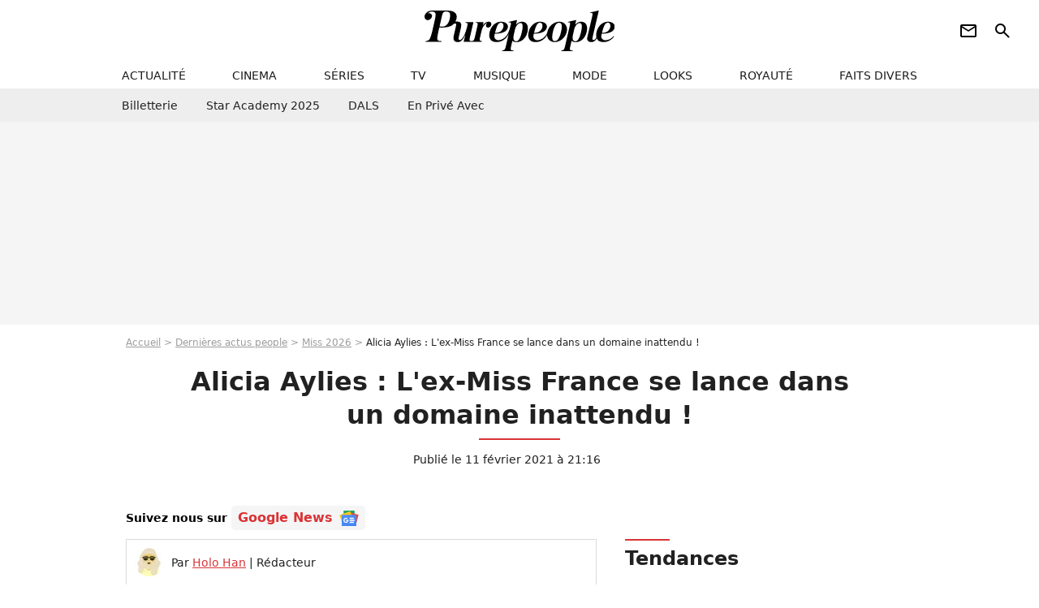

--- FILE ---
content_type: text/html; charset=UTF-8
request_url: https://www.purepeople.com/article/alicia-aylies-l-ex-miss-france-se-lance-dans-un-domaine-inattendu_a423782/1
body_size: 16608
content:
<!DOCTYPE html>
<html>
    <head>
        <meta charset="UTF-8">
        <meta name="robots" content="index,follow,max-snippet:-1,max-image-preview:large,max-video-preview:6" />
                <meta name="viewport" content="width=device-width, initial-scale=1.0, maximum-scale=1.0, minimum-scale=1.0, user-scalable=no">
        <title>Alicia Aylies : L&#039;ex-Miss France se lance dans un domaine inattendu ! - Purepeople</title>

                <link rel="alternate" href="android-app://com.c4mprod.purepeople/purepeople/article/423782" />
    <link rel="alternate" href="ios-app://369343091/purepeople/article/423782" />

                                                                                                                                                            
        
            <meta property="og:url" content="https://www.purepeople.com/article/alicia-aylies-l-ex-miss-france-se-lance-dans-un-domaine-inattendu_a423782/1">
    
    
    
    
                    <meta property="article:published_time" content="2021-02-11T21:16:00+01:00">
    
                    <meta property="article:modified_time" content="2021-02-11T21:16:00+01:00">
    
            <meta property="article:section" content="People France" />
    
                        <meta property="article:tag" content="Miss France" />
                    <meta name="keywords" content="" />
        <meta name="Googlebot" content="noarchive" />
        <meta name="author" content="Purepeople" />
        <meta name="country" content="France" />
        <meta name="geo.country" content="FR" />
                <meta name="description" content="Alicia Aylies devient chanteuse ! Elle a signé au sein d&amp;#039;un label indépendant et promet de &amp;quot;petites pétites&amp;quot; à ses fans. Conservera-t-elle son vrai nom ou choisira-t-elle un nom de scène ? Quand sortira-t-elle son premier single et son premier clip ? Après les félicitations, les questions !" />
                        <meta name="twitter:site" content="@purepeople" />
                    <meta property="og:type" content="article" />
        <meta name="twitter:card" content="summary_large_image" />
                <meta property="og:title" content="Alicia Aylies : L&#039;ex-Miss France se lance dans un domaine inattendu !" />
        <meta name="twitter:title" content="Alicia Aylies : L&#039;ex-Miss France se lance dans un domaine inattendu !" />
                        <meta property="og:description" content="Alicia Aylies devient chanteuse ! Elle a signé au sein d&amp;#039;un label indépendant et promet de &amp;quot;petites pétites&amp;quot; à ses fans. Conservera-t-elle son vrai nom ou choisira-t-elle un nom de scène ? Quand sortira-t-elle son premier single et son premier clip ? Après les félicitations, les questions !" />
        <meta name="twitter:description" content="Alicia Aylies devient chanteuse ! Elle a signé au sein d&amp;#039;un label indépendant et promet de &amp;quot;petites pétites&amp;quot; à ses fans. Conservera-t-elle son vrai nom ou choisira-t-elle un nom de scène ? Quand sortira-t-elle son premier single et son premier clip ? Après les félicitations, les questions !" />
                            <meta property="og:image" content="https://static1.purepeople.com/articles/2/42/37/82/@/6091484-alicia-aylies-se-lance-dans-la-chanson-1200x630-3.jpg" />
    <meta name="twitter:image" content="https://static1.purepeople.com/articles/2/42/37/82/@/6091484-alicia-aylies-se-lance-dans-la-chanson-1200x630-3.jpg" />
                                                
        <link rel="shortcut icon" type="image/x-icon" href="https://static1.purepeople.com/build/pp_fr/favicon.61e5803d.png">
        <link rel="icon" type="image/ico" href="https://static1.purepeople.com/build/pp_fr/favicon.61e5803d.png">

                        
                        <link rel="preload" href="https://static1.purepeople.com/build/pp_fr/logo_brand_main.dc58c8f3.svg" as="image" />
        

            <link rel="preload" href="https://static1.purepeople.com/articles/2/42/37/82/@/6091484-alicia-aylies-se-lance-dans-la-chanson-580x0-3.jpg" as="image" />
    
                    <link rel="preload" href="https://static1.purepeople.com/build/pp_fr/article-cfec0aa46a35ad5246fa.css" as="style" />
        <link rel="stylesheet" href="https://static1.purepeople.com/build/pp_fr/article-cfec0aa46a35ad5246fa.css">
    
                                            
<script type="text/javascript">
(function(global) {
    var fontCss           = localStorage.getItem('pp_font_code');
    var distantFontHash   = localStorage.getItem('pp_font_url');
    var currentFontHash   = "https\u003A\/\/static1.purepeople.com\/build\/pp_fr\/fonts_standalone\u002Dca9bca69d1975272b808.css";

    if (fontCss && distantFontHash && (distantFontHash === currentFontHash)) {
        var style           = document.createElement('style');
            style.type      = 'text/css';
            style.innerHTML = fontCss;

        document.head.appendChild(style);
    }
}(window));
</script>
        
            </head>

        
    <body class="article-universe articlepage-route ">

                <div class="sub-body">
            

<header id="header-main" class="header-main js-header-main">
    <div class="header-top">
        <div class="header-top-left">
            <i id="header-main-menu-icon" class="header-main-menu-icon ui-icons">menu</i>
            <i id="header-main-close-icon" class="header-main-close-icon ui-icons">close2</i>
        </div>

                                <span class="js-b16 1F header-main-logo" aria-label="Accueil">
                <img
                    class="header-logo"
                    src="https://static1.purepeople.com/build/pp_fr/logo_brand_main.dc58c8f3.svg"
                    alt="Purepeople"
                    width="270"
                    height="50"
                >
            </span>
                    
        <div class="header-top-right">
                        <div class="header-main-btn-holder">
                                                            <span class="js-b16 [base64] header-additional-icon-link" target="_blank" rel="nooponer">
                            <i title="Newsletter" class="ui-icons header-additional-icon">newsletter</i>
                        </span>
                    
                                                </div>
            
                                        <i id="header-main-search-icon" class="ui-icons header-main-search-icon">search</i>
                    </div>
    </div>

                        <nav id="header-nav-panel" class="header-bottom header-nav-unloaded"  data-subnav="/api/menu" >
            
                
    <div class="header-main-dropdown-container js-nav-item-holder">
        <div class="header-main-category">
                            <span class="js-b16 1F4943CCC21F2A header-main-nav-link ">actualité</span>
            
                            <i class="header-icon-more ui-icons">chevron_bot</i>
                <i class="header-icon-next ui-icons js-btn-expand-subnav">chevron_right</i>
                    </div>

                    <div class="header-main-subcategory js-subnav-item-holder" data-key="actualite"></div>
            </div>
            
                
    <div class="header-main-dropdown-container js-nav-item-holder">
        <div class="header-main-category">
                            <span class="js-b16 1FCB4A4C1F424649434E4A3FCB2620 header-main-nav-link ">cinema</span>
            
                            <i class="header-icon-more ui-icons">chevron_bot</i>
                <i class="header-icon-next ui-icons js-btn-expand-subnav">chevron_right</i>
                    </div>

                    <div class="header-main-subcategory js-subnav-item-holder" data-key="cinema"></div>
            </div>
            
                
    <div class="header-main-dropdown-container js-nav-item-holder">
        <div class="header-main-category">
                            <span class="js-b16 1FCB4A4C1FC243C14643C23FCB22242B header-main-nav-link ">séries</span>
            
                            <i class="header-icon-more ui-icons">chevron_bot</i>
                <i class="header-icon-next ui-icons js-btn-expand-subnav">chevron_right</i>
                    </div>

                    <div class="header-main-subcategory js-subnav-item-holder" data-key="serie"></div>
            </div>
            
                
    <div class="header-main-dropdown-container js-nav-item-holder">
        <div class="header-main-category">
                            <span class="js-b16 1FCB4A4C1FCB4348433FCB222525 header-main-nav-link ">tv</span>
            
                            <i class="header-icon-more ui-icons">chevron_bot</i>
                <i class="header-icon-next ui-icons js-btn-expand-subnav">chevron_right</i>
                    </div>

                    <div class="header-main-subcategory js-subnav-item-holder" data-key="tv"></div>
            </div>
            
                
    <div class="header-main-dropdown-container js-nav-item-holder">
        <div class="header-main-category">
                            <span class="js-b16 1FCB4A4C1F4EC3C246CAC3433FCB212520 header-main-nav-link ">musique</span>
            
                            <i class="header-icon-more ui-icons">chevron_bot</i>
                <i class="header-icon-next ui-icons js-btn-expand-subnav">chevron_right</i>
                    </div>

                    <div class="header-main-subcategory js-subnav-item-holder" data-key="musique"></div>
            </div>
            
                
    <div class="header-main-dropdown-container js-nav-item-holder">
        <div class="header-main-category">
                            <span class="js-b16 1FCB4A4C1F4E4F4B433FCB212C21 header-main-nav-link ">mode</span>
            
                            <i class="header-icon-more ui-icons">chevron_bot</i>
                <i class="header-icon-next ui-icons js-btn-expand-subnav">chevron_right</i>
                    </div>

                    <div class="header-main-subcategory js-subnav-item-holder" data-key="mode"></div>
            </div>
            
                
    <div class="header-main-dropdown-container js-nav-item-holder">
        <div class="header-main-category">
                            <span class="js-b16 1FCB4A4C1F484F4F473FCB21232B header-main-nav-link ">looks</span>
            
                            <i class="header-icon-more ui-icons">chevron_bot</i>
                <i class="header-icon-next ui-icons js-btn-expand-subnav">chevron_right</i>
                    </div>

                    <div class="header-main-subcategory js-subnav-item-holder" data-key="looks"></div>
            </div>
            
                
    <div class="header-main-dropdown-container js-nav-item-holder">
        <div class="header-main-category">
                            <span class="js-b16 1FCB4A4C1F444A4E464848431EC14FC64A48433FCB2A242B header-main-nav-link ">royauté</span>
            
                            <i class="header-icon-more ui-icons">chevron_bot</i>
                <i class="header-icon-next ui-icons js-btn-expand-subnav">chevron_right</i>
                    </div>

                    <div class="header-main-subcategory js-subnav-item-holder" data-key="royaute"></div>
            </div>
            
                
    <div class="header-main-dropdown-container js-nav-item-holder">
        <div class="header-main-category">
                            <span class="js-b16 1FCB4A4C1F444A46CBC21E4B46C443C1C23FCB232424 header-main-nav-link ">faits divers</span>
            
                            <i class="header-icon-more ui-icons">chevron_bot</i>
                <i class="header-icon-next ui-icons js-btn-expand-subnav">chevron_right</i>
                    </div>

                    <div class="header-main-subcategory js-subnav-item-holder" data-key="faits_divers"></div>
            </div>
</nav>
            
        <div id="header-main-search-container" class="header-main-search-container">
        <div id="header-main-search-canceled" class="header-main-search-canceled">Annuler</div>

        
<form method="post" action="/rechercher" class="search-form js-search">
    <label for="search_bar" class="search-form-label" aria-label="Rechercher sur Purepeople"><i class="search-form-picto ui-icons">search</i></label>
    <input
        id="search_bar"
        name="q"
        type="text"
        class="search-form-input js-input-txt"
        placeholder="Rechercher sur Purepeople"
    />
    <button type="submit" class="search-form-submit js-submit-form" disabled aria-label="label.header.search.submit">
        OK
    </button>
</form><div class="header-main-asset-container">
                <span>Ex:</span>

                                    <span class="js-b16 1FC0434FC048431F4E4AC1464F491E424FCB4648484AC14B3FC0212325 header-main-asset">Marion Cotillard</span>
                    ,                                    <span class="js-b16 1FC0434FC048431FC2454A4746C14A3FC0262125 header-main-asset">Shakira</span>
                    ,                                    <span class="js-b16 1FC0434FC048431F474ACB431E4E464B4B4843CB4F493FC024202C header-main-asset">Kate Middleton</span>
                    ,                                    <span class="js-b16 1FC0434FC048431FC2434843494A1E4C4F4E43CD3FC021222526 header-main-asset">Selena Gomez</span>
                                                </div></div>
    </header>
                        


<div class="js-art-top-cta article-header-container">
    <div class="article-header-element-container">
        <span class="js-b16 1F article-header-link">
            <img
                class="article-header-logo"
                src="https://static1.purepeople.com/build/pp_fr/logo_brand_main.dc58c8f3.svg"
                alt="Purepeople"
                width="270"
                height="50"
            >
        </span>

        
                        
    
        
        
        
                            
        
        
        
        
    
        <span class="js-b16 1F4B464AC04F1F4A484642464A1E4AC6484643C21E481E43C51E4E46C2C21E44C14A4942431EC2431E484A4942431E4B4A49C21EC3491E4B4F4E4A4649431E46494ACBCB43494BC33F4A2B21222C25211F2A btn article-header-subcategory btn-type-primary" data-jan="{&quot;eventAction&quot;:[&quot;click&quot;],&quot;eventName&quot;:&quot;diapo_open_from_header&quot;,&quot;position_name&quot;:&quot;diapo_open_button_from_header&quot;,&quot;content_id&quot;:423782}">
                            <span>Voir les 16 photos</span>
            </span>

            </div>

    <span id="progress-bar"></span>
</div>
    
            
    
        
    <div id="link-bar-container" class="link-bar-container">
        
<div  class="roller-holder js-roller roller-no-nav" data-offset="15"     ><div class="roller-slider"><span class="js-b16 [base64] roller-item link-bar-item" target="_blank" role="menuitem"><span class="link-bar-item-title">Billetterie</span></span><span class="js-b16 1FCB4A4C1FC2CB4AC11E4A424A4B434EC63FCB22252A roller-item link-bar-item" role="menuitem"><span class="link-bar-item-title">Star Academy 2025</span></span><span class="js-b16 1FCB4A4C1F4B4A49C2431E4AC443421E4843C21EC2CB4AC1C23FCB242220 roller-item link-bar-item" role="menuitem"><span class="link-bar-item-title">DALS</span></span><span class="js-b16 1FCB4A4C1F43491EC0C146C4431E4AC443423FCB242320 roller-item link-bar-item" role="menuitem"><span class="link-bar-item-title">En privé avec</span></span></div><div class="roller-btn-holder"><button class="roller-btn btn-left disabled ui-icons" aria-label="Aller vers la gauche">chevron_left</button><button class="roller-btn btn-right ui-icons" aria-label="Aller vers la droite">chevron_right</button></div></div>    </div>

                            



    


<div class="ad-placement ad-placement-header ad-placeholder">
                    <div class="ad-logo"></div>
    
    <div class="ad-container">
        
                    <div class="ad-item "
                id="jad-header-01"
                data-position="header"
                data-device="all"
                data-keywords="%7B%22special-targeting%22%3A%22header%22%7D">
            </div>
            </div>
</div>

                                
            
            <main class="main-content" id="main-content"><div class="breadcrumb">
    <a class="item" href="/">Accueil</a><a class="item" href="/news/1">Dernières actus people</a><a class="item" href="/tag/miss-france_t270">Miss 2026</a><h1 class="item" role="heading" aria-level="1">Alicia Aylies : L'ex-Miss France se lance dans un domaine inattendu !</h1></div>                    

<div class="article-title-container mg-container">
    
                                                        
    
    
    
    <div class="title-page-container"
            >
                <div class="title-page-text">
        Alicia Aylies : L&#039;ex-Miss France se lance dans un domaine inattendu !</div></div>


    
    <div class="article-title-published-container">
        <span class="article-title-published">
                            Publié le  11 février 2021 à 21:16
                    </span>
                    



<div class="share-container js-share"
            data-title="Alicia Aylies : L&#039;ex-Miss France se lance dans un domaine inattendu !"
    
    
    
                
                                            
                            
         data-jan="{&quot;eventAction&quot;:[&quot;click&quot;],&quot;eventName&quot;:&quot;social_share&quot;,&quot;position_name&quot;:&quot;social_share_button&quot;}"
    
>
    <div class="icon-container article-title-share ">
        <i class="ui-icons icon-share icon-share">share</i>
    </div>

            <span class="txt-container">Partager</span>
    </div>
            </div>
</div>

<div id="gg-news-anchor" class="article-google-news-anchor"></div>


                                <div class="gd-2-cols">
                                        <div class="left-col">
                            <section class="article-container">
                                        
            
        <div class="author-article-bio-container mg-content">
            <div class="author-article-bio-link-container">
                <img src="https://static1.purepeople.com/authors/2/52/@/52-60dc2c420f7b4-35x35-1.jpg"
                    class="author-article-picture"
                    width="35"
                    height="35"
                />

                <span class="author-article-bio-link-span">
                    Par

                    <span class="author-article-bio-name">
                                            <a class="author-article-bio-link" href="/auteur/holo-han_a52">Holo Han</a>
                                        </span>

                    |

                    <span class="author-article-bio-status">
                                            Rédacteur
                                        </span>
                </span>
            </div>

                        <div class="author-article-bio-description">
                Comme celui de la série My Holo Love, Holo le journaliste se fait discret. Il observe l'actualité mode, musique et sport, et l'analyse dans les moindres détails…
            </div>
            
                                                </div>
                        
                    
<div class="article-headline mg-content">
    Alicia Aylies devient chanteuse ! Elle a signé au sein d'un label indépendant et promet de "petites pétites" à ses fans. Conservera-t-elle son vrai nom ou choisira-t-elle un nom de scène ? Quand sortira-t-elle son premier single et son premier clip ? Après les félicitations, les questions !
</div>
        
        <div class="mg-container js-editorial-content" id="article-content">
                                
            
    <div data-src="https://printaudio.360.audion.fm/public/playerScripts/v1/collections/m5lyAJqWa89P/player.js" class="audion-reader mg-content" id="audion_player_placeholder"></div>
                
        
        
                            
        
    <div class="main-media-container mg-content">
                    
            
            

        


        
<div class="player-container js-media-player player-main"  id="player-main">
                                                        
                    <div class="player-item"
                    data-video-id="x7z9jm6"
        
        
                    data-media-id="6092483"
        
        
                    data-position="playertop"
        
                    data-smart-mute="1"
        
        data-player-id="x1j43y"
    >
        <div class="player-anchor" >
                            <img class="player-thumbnail" src="https://static1.purepeople.com/articles/2/42/37/82/@/6091484-alicia-aylies-se-lance-dans-la-chanson-580x326-3.jpg" width="580" height="326" >
                    </div>
    </div>
                        
                </div>

                            <span class="media-copyright">Alicia Aylies : L&#039;ex-Miss France se lance dans un domaine inattendu !</span>
                                </div>


    
    <div class="stickers-article-container mg-content">
                    

    
        <span class="js-b16 1F4B464AC04F1F4A484642464A1E4AC6484643C21E481E43C51E4E46C2C21E44C14A4942431EC2431E484A4942431E4B4A49C21EC3491E4B4F4E4A4649431E46494ACBCB43494BC33F4A2B21222C25211F2A#block-diapo2 stickers-item" data-jan="{&quot;eventAction&quot;:[&quot;click&quot;],&quot;eventName&quot;:&quot;diapo_open_from_carousel&quot;,&quot;position_name&quot;:&quot;diapo_open_button_and_thumbnails_from_carousel&quot;,&quot;content_id&quot;:423782}">
    
        <img class="stickers-item-img" src="https://static1.purepeople.com/articles/2/42/37/82/@/6091484-alicia-aylies-se-lance-dans-la-chanson-100x90-3.jpg" width="100" height="90" loading="lazy" alt="Alicia Aylies se lance dans la chanson. Elle annonce sa signature au sein d&#039;un label indépendant. © Vereen/Bestimage">

        </span>
                        

    
        <span class="js-b16 1F4B464AC04F1F4A484642464A1E4AC6484643C21E481E43C51E4E46C2C21E44C14A4942431EC2431E484A4942431E4B4A49C21EC3491E4B4F4E4A4649431E46494ACBCB43494BC33F4A2B21222C25211F2A#block-diapo3 stickers-item" data-jan="{&quot;eventAction&quot;:[&quot;click&quot;],&quot;eventName&quot;:&quot;diapo_open_from_carousel&quot;,&quot;position_name&quot;:&quot;diapo_open_button_and_thumbnails_from_carousel&quot;,&quot;content_id&quot;:423782}">
    
        <img class="stickers-item-img" src="https://static1.purepeople.com/articles/2/42/37/82/@/6092195-alicia-aylies-a-signe-au-sein-du-label-r-100x90-1.jpg" width="100" height="90" loading="lazy" alt="Alicia Aylies a signé au sein du label Rude Empire Music Group. Photo par Michael Manoir. Février 2021.">

        </span>
                        

    
        <span class="js-b16 1F4B464AC04F1F4A484642464A1E4AC6484643C21E481E43C51E4E46C2C21E44C14A4942431EC2431E484A4942431E4B4A49C21EC3491E4B4F4E4A4649431E46494ACBCB43494BC33F4A2B21222C25211F2A#block-diapo4 stickers-item" data-jan="{&quot;eventAction&quot;:[&quot;click&quot;],&quot;eventName&quot;:&quot;diapo_open_from_carousel&quot;,&quot;position_name&quot;:&quot;diapo_open_button_and_thumbnails_from_carousel&quot;,&quot;content_id&quot;:423782}">
    
        <img class="stickers-item-img" src="https://static1.purepeople.com/articles/2/42/37/82/@/6092192-alicia-aylies-a-signe-au-sein-du-label-r-100x90-1.jpg" width="100" height="90" loading="lazy" alt="Alicia Aylies a signé au sein du label Rude Empire Music Group. Photo par Michael Manoir. Février 2021.">

        </span>
                        

    
        <span class="js-b16 1F4B464AC04F1F4A484642464A1E4AC6484643C21E481E43C51E4E46C2C21E44C14A4942431EC2431E484A4942431E4B4A49C21EC3491E4B4F4E4A4649431E46494ACBCB43494BC33F4A2B21222C25211F2A#block-diapo5 stickers-item" data-jan="{&quot;eventAction&quot;:[&quot;click&quot;],&quot;eventName&quot;:&quot;diapo_open_from_carousel&quot;,&quot;position_name&quot;:&quot;diapo_open_button_and_thumbnails_from_carousel&quot;,&quot;content_id&quot;:423782}">
    
        <img class="stickers-item-img" src="https://static1.purepeople.com/articles/2/42/37/82/@/6092201-alicia-aylies-a-signe-au-sein-du-label-r-100x90-1.jpg" width="100" height="90" loading="lazy" alt="Alicia Aylies a signé au sein du label Rude Empire Music Group. Photo par Michael Manoir. Février 2021.">

        </span>
                        

    
        <span class="js-b16 1F4B464AC04F1F4A484642464A1E4AC6484643C21E481E43C51E4E46C2C21E44C14A4942431EC2431E484A4942431E4B4A49C21EC3491E4B4F4E4A4649431E46494ACBCB43494BC33F4A2B21222C25211F2A#block-diapo6 stickers-item" data-jan="{&quot;eventAction&quot;:[&quot;click&quot;],&quot;eventName&quot;:&quot;diapo_open_from_carousel&quot;,&quot;position_name&quot;:&quot;diapo_open_button_and_thumbnails_from_carousel&quot;,&quot;content_id&quot;:423782}">
    
        <img class="stickers-item-img" src="https://static1.purepeople.com/articles/2/42/37/82/@/6091493-alicia-aylies-a-signe-au-sein-du-label-r-100x90-3.png" width="100" height="90" loading="lazy" alt="Alicia Aylies a signé au sein du label Rude Empire Music Group. Photo par Michael Manoir. Février 2021.">

        </span>
                </div>

    <div class="mg-content">
                        
    
        
        
        
                            
        
                            
        
        
    
        <a
    class="btn btn-type-primary btn-md"
            href="/diapo/alicia-aylies-l-ex-miss-france-se-lance-dans-un-domaine-inattendu_a423782/1"
                    
                                            
                            
         data-jan="{&quot;eventAction&quot;:[&quot;click&quot;],&quot;eventName&quot;:&quot;diapo_open_from_carousel&quot;,&quot;position_name&quot;:&quot;diapo_open_button_and_thumbnails_from_carousel&quot;,&quot;content_id&quot;:423782}"
    
        >
                            <span>Voir les 16 photos</span>
            </a>

            </div>





            
                            

    

    
    

<div class="ad-placement ad-placement-atf mg-content ad-only-mobile ad-placeholder ad-entitled">
                    <div class="ad-logo"></div>
    
    <div class="ad-container">
                                <div class="ad-title">La suite après la publicité</div>
        
                    <div class="ad-item "
                id="jad-atf_mobile-01"
                data-position="rectangle_atf"
                data-device="mobile"
                data-keywords="%5B%5D">
            </div>
            </div>
</div>

                                            
                                            
                        
        
                        <div class="block-text">
            <p><strong>Alicia Aylies</strong> a cédé <a href="/article/laury-thilleman-marine-loprhelin-fiesta-pour-les-miss-sur-un-bateau-branche_a394295/1">son titre de Miss France</a> en décembre 2017 et s'est naturellement reconvertie dans le mannequinat et l'influence. Elle entame une étonnante reconversion... dans la musique ! La bombe a signé chez un label et promet à ses fans de "<em>petites pépites</em>"...</p><p>Alicia Aylies compte plus de 413 000 abonnés sur Instagram. Elle leur a annoncé une surprenante nouvelle, en postant un diaporama de photos le 8 février 2021. L'ex-reine de beauté se lance officiellement dans la chanson. Elle s'est engagée auprès de Rude Empire Music Group, un label indépendant basé à Sevran, en Seine-Saint-Denis.</p><p>"<em>Je suis tellement heureuse de pouvoir vous annoncer ma signature chez <span class="js-b16 45CBCBC0C22D1F1FCCCCCC194649C2CB4A4CC14A4E19424F4E1FC1C34B434EC046C1434EC3C246424CC14FC3C01F">@rudempiremusicgroup</span> !! C'est officiellement parti pour une nouvelle aventure et cette fois-ci dans la musique. J'ai vraiment VRAIMENT hâte de pouvoir partager avec vous nos petites pépites haha</em>", écrit <span class="js-b16 45CBCBC0C22D1F1FCCCCCC194649C2CB4A4CC14A4E19424F4E1F4A484642464A4AC6484643C21F">@aliciaaylies</span> en légende de sa publication. En commentaire, la jolie brune a reçu les félicitations de centaines d'internautes, dont les ex-Miss France Sonia Rolland et Flora Coquerel.</p><p> </p>
        </div>
        
                                                    
                        
        
    <div class="block-social js-embed" data-source="instagram" data-source-script="//www.instagram.com/embed.js">
        <blockquote class="instagram-media" data-instgrm-captioned data-instgrm-permalink="https://www.instagram.com/p/CLCoj1ql7BH/?utm_source=ig_embed&utm_campaign=loading" data-instgrm-version="13" style=" background:#FFF; border:0; border-radius:3px; box-shadow:0 0 1px 0 rgba(0,0,0,0.5),0 1px 10px 0 rgba(0,0,0,0.15); margin: 1px; max-width:540px; min-width:326px; padding:0; width:99.375%; width:-webkit-calc(100% - 2px); width:calc(100% - 2px);"><div style="padding:16px;"> <a href="https://www.instagram.com/p/CLCoj1ql7BH/?utm_source=ig_embed&utm_campaign=loading" style=" background:#FFFFFF; line-height:0; padding:0 0; text-align:center; text-decoration:none; width:100%;" target="_blank"> <div style=" display: flex; flex-direction: row; align-items: center;"> <div style="background-color: #F4F4F4; border-radius: 50%; flex-grow: 0; height: 40px; margin-right: 14px; width: 40px;"></div> <div style="display: flex; flex-direction: column; flex-grow: 1; justify-content: center;"> <div style=" background-color: #F4F4F4; border-radius: 4px; flex-grow: 0; height: 14px; margin-bottom: 6px; width: 100px;"></div> <div style=" background-color: #F4F4F4; border-radius: 4px; flex-grow: 0; height: 14px; width: 60px;"></div></div></div><div style="padding: 19% 0;"></div> <div style="display:block; height:50px; margin:0 auto 12px; width:50px;"><svg width="50px" height="50px" viewBox="0 0 60 60" version="1.1" xmlns="https://www.w3.org/2000/svg" xmlns:xlink="https://www.w3.org/1999/xlink"><g stroke="none" stroke-width="1" fill="none" fill-rule="evenodd"><g transform="translate(-511.000000, -20.000000)" fill="#000000"><g><path d="M556.869,30.41 C554.814,30.41 553.148,32.076 553.148,34.131 C553.148,36.186 554.814,37.852 556.869,37.852 C558.924,37.852 560.59,36.186 560.59,34.131 C560.59,32.076 558.924,30.41 556.869,30.41 M541,60.657 C535.114,60.657 530.342,55.887 530.342,50 C530.342,44.114 535.114,39.342 541,39.342 C546.887,39.342 551.658,44.114 551.658,50 C551.658,55.887 546.887,60.657 541,60.657 M541,33.886 C532.1,33.886 524.886,41.1 524.886,50 C524.886,58.899 532.1,66.113 541,66.113 C549.9,66.113 557.115,58.899 557.115,50 C557.115,41.1 549.9,33.886 541,33.886 M565.378,62.101 C565.244,65.022 564.756,66.606 564.346,67.663 C563.803,69.06 563.154,70.057 562.106,71.106 C561.058,72.155 560.06,72.803 558.662,73.347 C557.607,73.757 556.021,74.244 553.102,74.378 C549.944,74.521 548.997,74.552 541,74.552 C533.003,74.552 532.056,74.521 528.898,74.378 C525.979,74.244 524.393,73.757 523.338,73.347 C521.94,72.803 520.942,72.155 519.894,71.106 C518.846,70.057 518.197,69.06 517.654,67.663 C517.244,66.606 516.755,65.022 516.623,62.101 C516.479,58.943 516.448,57.996 516.448,50 C516.448,42.003 516.479,41.056 516.623,37.899 C516.755,34.978 517.244,33.391 517.654,32.338 C518.197,30.938 518.846,29.942 519.894,28.894 C520.942,27.846 521.94,27.196 523.338,26.654 C524.393,26.244 525.979,25.756 528.898,25.623 C532.057,25.479 533.004,25.448 541,25.448 C548.997,25.448 549.943,25.479 553.102,25.623 C556.021,25.756 557.607,26.244 558.662,26.654 C560.06,27.196 561.058,27.846 562.106,28.894 C563.154,29.942 563.803,30.938 564.346,32.338 C564.756,33.391 565.244,34.978 565.378,37.899 C565.522,41.056 565.552,42.003 565.552,50 C565.552,57.996 565.522,58.943 565.378,62.101 M570.82,37.631 C570.674,34.438 570.167,32.258 569.425,30.349 C568.659,28.377 567.633,26.702 565.965,25.035 C564.297,23.368 562.623,22.342 560.652,21.575 C558.743,20.834 556.562,20.326 553.369,20.18 C550.169,20.033 549.148,20 541,20 C532.853,20 531.831,20.033 528.631,20.18 C525.438,20.326 523.257,20.834 521.349,21.575 C519.376,22.342 517.703,23.368 516.035,25.035 C514.368,26.702 513.342,28.377 512.574,30.349 C511.834,32.258 511.326,34.438 511.181,37.631 C511.035,40.831 511,41.851 511,50 C511,58.147 511.035,59.17 511.181,62.369 C511.326,65.562 511.834,67.743 512.574,69.651 C513.342,71.625 514.368,73.296 516.035,74.965 C517.703,76.634 519.376,77.658 521.349,78.425 C523.257,79.167 525.438,79.673 528.631,79.82 C531.831,79.965 532.853,80.001 541,80.001 C549.148,80.001 550.169,79.965 553.369,79.82 C556.562,79.673 558.743,79.167 560.652,78.425 C562.623,77.658 564.297,76.634 565.965,74.965 C567.633,73.296 568.659,71.625 569.425,69.651 C570.167,67.743 570.674,65.562 570.82,62.369 C570.966,59.17 571,58.147 571,50 C571,41.851 570.966,40.831 570.82,37.631"></path></g></g></g></svg></div><div style="padding-top: 8px;"> <div style=" color:#3897f0; font-family:Arial,sans-serif; font-size:14px; font-style:normal; font-weight:550; line-height:18px;"> View this post on Instagram</div></div><div style="padding: 12.5% 0;"></div> <div style="display: flex; flex-direction: row; margin-bottom: 14px; align-items: center;"><div> <div style="background-color: #F4F4F4; border-radius: 50%; height: 12.5px; width: 12.5px; transform: translateX(0px) translateY(7px);"></div> <div style="background-color: #F4F4F4; height: 12.5px; transform: rotate(-45deg) translateX(3px) translateY(1px); width: 12.5px; flex-grow: 0; margin-right: 14px; margin-left: 2px;"></div> <div style="background-color: #F4F4F4; border-radius: 50%; height: 12.5px; width: 12.5px; transform: translateX(9px) translateY(-18px);"></div></div><div style="margin-left: 8px;"> <div style=" background-color: #F4F4F4; border-radius: 50%; flex-grow: 0; height: 20px; width: 20px;"></div> <div style=" width: 0; height: 0; border-top: 2px solid transparent; border-left: 6px solid #f4f4f4; border-bottom: 2px solid transparent; transform: translateX(16px) translateY(-4px) rotate(30deg)"></div></div><div style="margin-left: auto;"> <div style=" width: 0px; border-top: 8px solid #F4F4F4; border-right: 8px solid transparent; transform: translateY(16px);"></div> <div style=" background-color: #F4F4F4; flex-grow: 0; height: 12px; width: 16px; transform: translateY(-4px);"></div> <div style=" width: 0; height: 0; border-top: 8px solid #F4F4F4; border-left: 8px solid transparent; transform: translateY(-4px) translateX(8px);"></div></div></div> <div style="display: flex; flex-direction: column; flex-grow: 1; justify-content: center; margin-bottom: 24px;"> <div style=" background-color: #F4F4F4; border-radius: 4px; flex-grow: 0; height: 14px; margin-bottom: 6px; width: 224px;"></div> <div style=" background-color: #F4F4F4; border-radius: 4px; flex-grow: 0; height: 14px; width: 144px;"></div></div></a><p style=" color:#c9c8cd; font-family:Arial,sans-serif; font-size:14px; line-height:17px; margin-bottom:0; margin-top:8px; overflow:hidden; padding:8px 0 7px; text-align:center; text-overflow:ellipsis; white-space:nowrap;"><a href="https://www.instagram.com/p/CLCoj1ql7BH/?utm_source=ig_embed&utm_campaign=loading" style=" color:#c9c8cd; font-family:Arial,sans-serif; font-size:14px; font-style:normal; font-weight:normal; line-height:17px; text-decoration:none;" target="_blank">A post shared by Alicia Aylies (@aliciaaylies)</a></p></div></blockquote> 
    </div>


    
                                                    
                                            
                        
        
                        <div class="block-text">
            <p>Quelles surprises prépare Alicia Aylies ? La jeune femme est restée muette sur le style de musique qu'elle proposera aux auditeurs. Seul indice : la fin de son commentaire, "love zot", qui signifie "<em>Je vous aime</em>" dans un mélange d'anglais et de créole. Alicia fera peut-être voyager et danser ses fans avec des sonorités caribéennes. Affaire à suivre.</p><p>Une chose est certaine : Alicia continuera à surprendre ses admirateurs grâce à ses changements de look fréquents. La jeune femme désormais coiffée de vanilles et de nattes collées les a récemment épatés en se montrant <a href="/article/alicia-aylies-critiquee-pour-son-changement-radical-de-look-benjamin-pavard-valide_a412436/1">avec une superbe perruque rouge</a>. Quel look arborera-t-elle dans son premier clip ?</p><p>En octobre dernier, Alicia Aylies a été au coeur d'une polémique concernant <a href="/article/miss-france-2021-frais-outranciers-sylvie-tellier-menacante-un-president-de-comite-balance_a409664/1">la participation de la Guyane au concours Miss France</a>. Robert Sébas, président du comité régional, a expliqué que les tensions entre son équipe et la Société Miss France sont apparues au moment du sacre d'Alicia, en décembre 2016. Le département d'outre mer remportait le concours pour la première fois, une victoire qui n'a pas eu le retentissement espéré. "<em>Il n'y a pas eu de grands contrats de signés. Même lorsqu'il y a eu le salon du tourisme à Paris, la collectivité a dû payer pour qu'Alicia, alors Miss France, puisse venir sur le stand !</em>", s'est souvenu Robert Sébas dans un entretien accordé au magazine <em>France-Guyane</em>.</p>
        </div>
        
                    
        </div>
    </section>

        
        
                        <section class="mg-container js-embed" data-type="outbrain">
                            <!-- OUTBRAIN -->
<div class="OUTBRAIN"
     data-src="https://www.purepeople.com/article/alicia-aylies-l-ex-miss-france-se-lance-dans-un-domaine-inattendu_a423782/1"
     data-widget-id="AR_20"
     data-ob-template="purepeople"
></div>
<!-- OUTBRAIN -->

                    </section>
    


        


    
            <section class="mg-container" >
                            
                
                    
    
    
    
    <div class="title-section-container"
            >
                <div class="title-section-text">
        Mots clés</div></div>



            
                                        <span class="js-b16 1FCB4A4C1FC0434FC048433FCB222A2A tag-card">
            People
        </span>
                                            <a class="tag-card" href="/tag/people-france_t312">
            People France
        </a>
                                            <a class="tag-card" href="/tag/musique_t280">
            Musique
        </a>
                                            <span class="js-b16 1FCB4A4C1F4E46C2C21E44C14A4942433FCB212C20 tag-card">
            Miss France
        </span>
                                            <span class="js-b16 1FCB4A4C1FC0454FCB4F3FCB222A2C tag-card">
            Photo
        </span>
            </section>
    
            <span id="gg-news-link" class="article-google-news">Suivez nous sur <span class="js-b16 [base64] article-google-news-link" rel="noopener, nofollow" target="_blank">Google News <img class="article-google-news-logo" src="/build/common/gg_news.010384be.svg" width="24" height="19" loading="lazy" /></span></span>
                    </div>
                    
                                        <div class="right-col">
                                                                                     
    <section class="rc-section mg-container">
                            
                
                    
    
    
    
    <div class="title-section-container"
            >
                <div class="title-section-text">
        Tendances</div></div>


    
    <div class="rc-content ">
                                                    <a class="tag-card" href="/people/louis-ducruet_p552925">
                    Louis Ducruet
                </a>
                                            <a class="tag-card" href="/people/catherine-laborde_p1719">
                    Catherine Laborde
                </a>
                                            <a class="tag-card" href="/people/audrey-lamy_p2138">
                    Audrey Lamy
                </a>
                                            <a class="tag-card" href="/people/sarah-lavoine_p547743">
                    Sarah Lavoine
                </a>
                                            <a class="tag-card" href="/people/laeticia-hallyday_p283">
                    Laeticia Hallyday
                </a>
                                            <a class="tag-card" href="/people/jeremy-frerot_p550690">
                    Jérémy Frérot
                </a>
                                            <a class="tag-card" href="/people/francois-cluzet_p703">
                    François Cluzet
                </a>
                                            <a class="tag-card" href="/people/benjamin-biolay_p324">
                    Benjamin Biolay
                </a>
                        </div>

                                                    
    
        
        
        
                            
        
                            
        
        
    
        <span class="js-b16 1FC0434FC04843 btn btn-type-tertiary btn-md">
                            <span>Voir tous les people</span>
            </span>

                    </section>



    
    

    
<div class="ad-placement ad-placement-atf mg-container ad-only-desk ad-placeholder ad-sticky">
                    <div class="ad-logo"></div>
    
    <div class="ad-container">
        
                    <div class="ad-item "
                id="jad-atf_desktop-01"
                data-position="rectangle_atf"
                data-device="desktop"
                data-keywords="%5B%5D">
            </div>
            </div>
</div>

     
    
    
    <section class="rc-section mg-container">
                            
                
                    
    
    
    
    <div class="title-section-container"
            >
                <div class="title-section-text">
        Top articles Miss France</div></div>


    
    <div class="rc-content gd gd-gap-15 gd-s-1 mg-content">
                                    

        












                



    


    


                        








<article class="news-card news-card-1 news-card-row"     >
    <!-- news card picture -->
                        
            
                    
        
                    
                
                
    
    
    
    
        
                
        <figure class="thumbnail news-card-picture thumbnail-1-1 thumbnail-cover"
                    >
                                    
                            
            
                            
        <img class="thumb-img-100 thumb-img"
            src="https://static1.purepeople.com/uploads/9e/22/5d/63/6dcfd4417fac12d1-105x105-1.jpg"
            alt="Chantal Goya et Jean-Jacques Debout bras dessus bras dessous, Sylvie Tellier, Faudel, Magloire… Les personnalités étaient nombreuses au Cirque Bouglione pour les Pièces Jaunes"
            width="105"
            height="105"
            loading="lazy"
                
            role="presentation"
        />

            
        
        
                </figure>

        
            
    <div class="news-card-info">
                                                
                                                
                                                    <div
                    class="news-card-title"
                                    >

                                            <a href="/article/chantal-goya-et-jean-jacques-debout-bras-dans-les-bras-sylvie-tellier-faudel-magloire-les-personnalites-etaient-nombreuses-au-cirque-bouglione-pour-les-pieces-jaunes_a546310/1" class="news-card-link"      role="link" aria-label="Chantal Goya et Jean-Jacques Debout bras dessus bras dessous, Sylvie Tellier, Faudel, Magloire… Les personnalités étaient nombreuses au Cirque Bouglione pour les Pièces Jaunes">Chantal Goya et Jean-Jacques Debout bras dessus bras dessous, Sylvie Tellier, Faudel, Magloire… Les personnalités étaient nombreuses au Cirque Bouglione pour les Pièces Jaunes</a>
                    
                </div>
                            
                                                
                                                        <div class="news-card-date">11 janvier 2026</div>
                                        </div>
</article>

                            

        












                



    


    


                        








<article class="news-card news-card-1 news-card-row"     >
    <!-- news card picture -->
                        
            
                    
        
                    
                
                
    
    
    
    
        
                
        <figure class="thumbnail news-card-picture thumbnail-1-1 thumbnail-cover"
                    >
                                    
                            
            
                            
        <img class="thumb-img-100 thumb-img"
            src="https://static1.purepeople.com/uploads/1b/15/f7/f9/d9af9630817d80d6-105x105-2.jpg"
            alt="Iris Mittenaere : cet hôtel de rêve sur le bassin d&#039;Arcachon où l&#039;ancienne Miss France a choisi de démarrer l’année 2026"
            width="105"
            height="105"
            loading="lazy"
                
            role="presentation"
        />

            
        
        
                </figure>

        
            
    <div class="news-card-info">
                                                
                                                
                                                    <div
                    class="news-card-title"
                                    >

                                            <a href="/article/iris-mittenaere-cet-hotel-de-reve-sur-le-bassin-darcachon-ou-lancienne-miss-france-a-choisi-de-demarrer-lannee-2026_a546097/1" class="news-card-link"      role="link" aria-label="Iris Mittenaere : cet hôtel de rêve sur le bassin d&#039;Arcachon où l&#039;ancienne Miss France a choisi de démarrer l’année 2026">Iris Mittenaere : cet hôtel de rêve sur le bassin d&#039;Arcachon où l&#039;ancienne Miss France a choisi de démarrer l’année 2026</a>
                    
                </div>
                            
                                                
                                                        <div class="news-card-date">4 janvier 2026</div>
                                        </div>
</article>

                            

        












                



    


    


                        








<article class="news-card news-card-1 news-card-row"     >
    <!-- news card picture -->
                        
            
                    
        
                    
                
                
    
    
    
    
        
                
        <figure class="thumbnail news-card-picture thumbnail-1-1 thumbnail-cover"
                    >
                                    
                            
            
                            
        <img class="thumb-img-100 thumb-img"
            src="https://static1.purepeople.com/uploads/7e/c3/60/8f/a425d04335dd57c9-105x105-2.jpg"
            alt="Delphine Wespiser : pour la première fois, elle explique pourquoi elle s’est remise avec Roger, son compagnon de 26 ans son aîné"
            width="105"
            height="105"
            loading="lazy"
                
            role="presentation"
        />

            
        
        
                </figure>

        
            
    <div class="news-card-info">
                                                
                                                
                                                    <div
                    class="news-card-title"
                                    >

                                            <a href="/article/delphine-wespiser-pour-la-premiere-fois-elle-explique-pourquoi-elle-sest-remise-avec-roger-son-compagnon-de-26-ans-son-aine_a546291/1" class="news-card-link"      role="link" aria-label="Delphine Wespiser : pour la première fois, elle explique pourquoi elle s’est remise avec Roger, son compagnon de 26 ans son aîné">Delphine Wespiser : pour la première fois, elle explique pourquoi elle s’est remise avec Roger, son compagnon de 26 ans son aîné</a>
                    
                </div>
                            
                                                
                                                        <div class="news-card-date">10 janvier 2026</div>
                                        </div>
</article>

                            

        












                



    


    


                        








<article class="news-card news-card-1 news-card-row"     >
    <!-- news card picture -->
                        
            
                    
        
                    
                
                
    
    
    
    
        
                
        <figure class="thumbnail news-card-picture thumbnail-1-1 thumbnail-cover"
                    >
                                    
                            
            
                            
        <img class="thumb-img-100 thumb-img"
            src="https://static1.purepeople.com/uploads/0b/8d/33/c4/e279145165c60af8-105x105-1.jpg"
            alt="Série noire pour Élodie Gossuin et sa famille à l&#039;étranger, son mari Bertrand Lacherie en a fait les frais"
            width="105"
            height="105"
            loading="lazy"
                
            role="presentation"
        />

            
        
        
                </figure>

        
            
    <div class="news-card-info">
                                                
                                                
                                                    <div
                    class="news-card-title"
                                    >

                                            <a href="/article/serie-noire-pour-elodie-gossuin-et-sa-famille-a-letranger-son-mari-bertrand-lacherie-en-a-fait-les-frais_a546027/1" class="news-card-link"      role="link" aria-label="Série noire pour Élodie Gossuin et sa famille à l&#039;étranger, son mari Bertrand Lacherie en a fait les frais">Série noire pour Élodie Gossuin et sa famille à l&#039;étranger, son mari Bertrand Lacherie en a fait les frais</a>
                    
                </div>
                            
                                                
                                                        <div class="news-card-date">31 décembre 2025</div>
                                        </div>
</article>

                        </div>

                        </section>




    

    
<div class="ad-placement ad-placement-mtf mg-container ad-placeholder ad-sticky">
                    <div class="ad-logo"></div>
    
    <div class="ad-container">
        
                    <div class="ad-item "
                id="jad-mtf-01"
                data-position="rectangle_mtf"
                data-device="all"
                data-keywords="%5B%5D">
            </div>
            </div>
</div>

     
    
    
    <section class="rc-section mg-container">
                            
                
                    
    
    
    
    <div class="title-section-container"
            >
                <div class="title-section-text">
        Dernières actus Miss France</div></div>


    
    <div class="rc-content gd gd-gap-15 gd-s-1 mg-content">
                                    

        












                



    


    


                        








<article class="news-card news-card-1 news-card-row"     >
    <!-- news card picture -->
                        
            
                    
        
                    
                
                
    
    
    
    
        
                
        <figure class="thumbnail news-card-picture thumbnail-1-1 thumbnail-cover"
                    >
                                    
                            
            
                            
        <img class="thumb-img-100 thumb-img"
            src="https://static1.purepeople.com/uploads/a4/8a/08/67/149e984c1ecff096-105x105-1.jpg"
            alt="Evelyne Leclercq : Il y a méprise sur la présence de Jean-Pierre Foucault à Nice, en réalité, son épouse avait un lien particulier avec l’ex-animatrice"
            width="105"
            height="105"
            loading="lazy"
                
            role="presentation"
        />

            
        
        
                </figure>

        
            
    <div class="news-card-info">
                                                
                                                
                                                    <div
                    class="news-card-title"
                                    >

                                            <span class="js-b16 [base64] news-card-link" role="link" aria-label="Evelyne Leclercq : Il y a m&eacute;prise sur la pr&eacute;sence de Jean-Pierre Foucault &agrave; Nice, en r&eacute;alit&eacute;, son &eacute;pouse avait un lien particulier avec l&rsquo;ex-animatrice">Evelyne Leclercq : Il y a méprise sur la présence de Jean-Pierre Foucault à Nice, en réalité, son épouse avait un lien particulier avec l’ex-animatrice</span>
                    
                </div>
                            
                                                
                                                        <div class="news-card-date">14 janvier 2026</div>
                                        </div>
</article>

                            

        












                



    


    


                        








<article class="news-card news-card-1 news-card-row"     >
    <!-- news card picture -->
                        
            
                    
        
                    
                
                
    
    
    
    
        
                
        <figure class="thumbnail news-card-picture thumbnail-1-1 thumbnail-cover"
                    >
                                    
                            
            
                            
        <img class="thumb-img-100 thumb-img"
            src="https://static1.purepeople.com/uploads/9e/22/5d/63/6dcfd4417fac12d1-105x105-1.jpg"
            alt="Chantal Goya et Jean-Jacques Debout bras dessus bras dessous, Sylvie Tellier, Faudel, Magloire… Les personnalités étaient nombreuses au Cirque Bouglione pour les Pièces Jaunes"
            width="105"
            height="105"
            loading="lazy"
                
            role="presentation"
        />

            
        
        
                </figure>

        
            
    <div class="news-card-info">
                                                
                                                
                                                    <div
                    class="news-card-title"
                                    >

                                            <span class="js-b16 [base64] news-card-link" role="link" aria-label="Chantal Goya et Jean-Jacques Debout bras dessus bras dessous, Sylvie Tellier, Faudel, Magloire&hellip; Les personnalit&eacute;s &eacute;taient nombreuses au Cirque Bouglione pour les Pi&egrave;ces Jaunes">Chantal Goya et Jean-Jacques Debout bras dessus bras dessous, Sylvie Tellier, Faudel, Magloire… Les personnalités étaient nombreuses au Cirque Bouglione pour les Pièces Jaunes</span>
                    
                </div>
                            
                                                
                                                        <div class="news-card-date">11 janvier 2026</div>
                                        </div>
</article>

                            

        












                



    


    


                        








<article class="news-card news-card-1 news-card-row"     >
    <!-- news card picture -->
                        
            
                    
        
                    
                
                
    
    
    
    
        
                
        <figure class="thumbnail news-card-picture thumbnail-1-1 thumbnail-cover"
                    >
                                    
                            
            
                            
        <img class="thumb-img-100 thumb-img"
            src="https://static1.purepeople.com/uploads/7e/c3/60/8f/a425d04335dd57c9-105x105-2.jpg"
            alt="Delphine Wespiser : pour la première fois, elle explique pourquoi elle s’est remise avec Roger, son compagnon de 26 ans son aîné"
            width="105"
            height="105"
            loading="lazy"
                
            role="presentation"
        />

            
        
        
                </figure>

        
            
    <div class="news-card-info">
                                                
                                                
                                                    <div
                    class="news-card-title"
                                    >

                                            <span class="js-b16 [base64] news-card-link" role="link" aria-label="Delphine Wespiser : pour la premi&egrave;re fois, elle explique pourquoi elle s&rsquo;est remise avec Roger, son compagnon de 26 ans son a&icirc;n&eacute;">Delphine Wespiser : pour la première fois, elle explique pourquoi elle s’est remise avec Roger, son compagnon de 26 ans son aîné</span>
                    
                </div>
                            
                                                
                                                        <div class="news-card-date">10 janvier 2026</div>
                                        </div>
</article>

                            

        












                



    


    


                        








<article class="news-card news-card-1 news-card-row"     >
    <!-- news card picture -->
                        
            
                    
        
                    
                
                
    
    
    
    
        
                
        <figure class="thumbnail news-card-picture thumbnail-1-1 thumbnail-cover"
                    >
                                    
                            
            
                            
        <img class="thumb-img-100 thumb-img"
            src="https://static1.purepeople.com/uploads/ff/ee/8d/fc/ebad5c6544880637-105x105-1.jpg"
            alt="&quot;Nous n&#039;avons plus le choix&quot; : Cette décision prise par Marine Lorphelin, Miss France 2013 évoque son mécontentement"
            width="105"
            height="105"
            loading="lazy"
                
            role="presentation"
        />

            
        
        
                </figure>

        
            
    <div class="news-card-info">
                                                
                                                
                                                    <div
                    class="news-card-title"
                                    >

                                            <a href="/article/nous-navons-plus-le-choix-cette-decision-prise-par-marine-lorphelin-miss-france-2013-evoque-son-mecontentement_a546143/1" class="news-card-link"      role="link" aria-label="&quot;Nous n&#039;avons plus le choix&quot; : Cette décision prise par Marine Lorphelin, Miss France 2013 évoque son mécontentement">&quot;Nous n&#039;avons plus le choix&quot; : Cette décision prise par Marine Lorphelin, Miss France 2013 évoque son mécontentement</a>
                    
                </div>
                            
                                                
                                                        <div class="news-card-date">5 janvier 2026</div>
                                        </div>
</article>

                            

        












                



    


    


                        








<article class="news-card news-card-1 news-card-row"     >
    <!-- news card picture -->
                        
            
                    
        
                    
                
                
    
    
    
    
        
                
        <figure class="thumbnail news-card-picture thumbnail-1-1 thumbnail-cover"
                    >
                                    
                            
            
                            
        <img class="thumb-img-100 thumb-img"
            src="https://static1.purepeople.com/uploads/1b/15/f7/f9/d9af9630817d80d6-105x105-2.jpg"
            alt="Iris Mittenaere : cet hôtel de rêve sur le bassin d&#039;Arcachon où l&#039;ancienne Miss France a choisi de démarrer l’année 2026"
            width="105"
            height="105"
            loading="lazy"
                
            role="presentation"
        />

            
        
        
                </figure>

        
            
    <div class="news-card-info">
                                                
                                                
                                                    <div
                    class="news-card-title"
                                    >

                                            <span class="js-b16 [base64] news-card-link" role="link" aria-label="Iris Mittenaere : cet h&ocirc;tel de r&ecirc;ve sur le bassin d&#039;Arcachon o&ugrave; l&#039;ancienne Miss France a choisi de d&eacute;marrer l&rsquo;ann&eacute;e 2026">Iris Mittenaere : cet hôtel de rêve sur le bassin d&#039;Arcachon où l&#039;ancienne Miss France a choisi de démarrer l’année 2026</span>
                    
                </div>
                            
                                                
                                                        <div class="news-card-date">4 janvier 2026</div>
                                        </div>
</article>

                            

        












                



    


    


                        








<article class="news-card news-card-1 news-card-row"     >
    <!-- news card picture -->
                        
            
                    
        
                    
                
                
    
    
    
    
        
                
        <figure class="thumbnail news-card-picture thumbnail-1-1 thumbnail-cover"
                    >
                                    
                            
            
                            
        <img class="thumb-img-100 thumb-img"
            src="https://static1.purepeople.com/uploads/74/b6/55/ef/824c60e1b94150f1-105x105-1.jpg"
            alt="Après sa vidéo à Miss France 2026 et sa destitution, Aïnhoa Lahitete (ex-Miss Aquitaine) sort du silence : &quot;Ce que je veux dire aujourd’hui...&quot;"
            width="105"
            height="105"
            loading="lazy"
                
            role="presentation"
        />

            
        
        
                </figure>

        
            
    <div class="news-card-info">
                                                
                                                
                                                    <div
                    class="news-card-title"
                                    >

                                            <a href="/article/apres-sa-video-a-miss-france-2026-et-sa-destitution-ainhoa-lahitete-ex-miss-aquitaine-sort-du-silence-ce-que-je-veux-dire-aujourdhui_a546079/1" class="news-card-link"      role="link" aria-label="Après sa vidéo à Miss France 2026 et sa destitution, Aïnhoa Lahitete (ex-Miss Aquitaine) sort du silence : &quot;Ce que je veux dire aujourd’hui...&quot;">Après sa vidéo à Miss France 2026 et sa destitution, Aïnhoa Lahitete (ex-Miss Aquitaine) sort du silence : &quot;Ce que je veux dire aujourd’hui...&quot;</a>
                    
                </div>
                            
                                                
                                                        <div class="news-card-date">3 janvier 2026</div>
                                        </div>
</article>

                        </div>

                                                    
    
        
        
        
                            
        
                            
        
        
    
        <span class="js-b16 1FCB4A4C1F4E46C2C21E44C14A4942433FCB212C20 btn btn-type-tertiary btn-md">
                            <span>Miss France</span>
            </span>

                    </section>
     
    
    
    <section class="rc-section mg-container">
                            
                
                    
    
    
    
    <div class="title-section-container"
            >
                <div class="title-section-text">
        Dernières actualités</div></div>


    
    <div class="rc-content gd gd-gap-15 gd-s-1 mg-content">
                                    

        












                



    


    


                        








<article class="news-card news-card-1 news-card-row"     >
    <!-- news card picture -->
                        
            
                    
        
                    
                
                
                
    
    
    
        
                
        <figure class="thumbnail news-card-picture thumbnail-1-1 thumbnail-cover thumbnail-play"
                    >
                                    
                            
            
                            
        <img class="thumb-img-100 thumb-img"
            src="https://static1.purepeople.com/uploads/94/0b/e4/92/9f345999923d21d9-105x105-2.png"
            alt="Grandes baies vitrées et déco bien choisie : Claudio Capéo ouvre les portes de sa maison en Alsace, où il vit avec sa femme fleuriste et leurs enfants"
            width="105"
            height="105"
            loading="lazy"
                
            role="presentation"
        />

            
        
                    <i class="thumb-play ui-icons">player2</i>
        
                </figure>

        
            
    <div class="news-card-info">
                                                
                                                
                                                    <div
                    class="news-card-title"
                                    >

                                            <a href="/article/grandes-baies-vitrees-et-deco-bien-choisie-claudio-capeo-ouvre-les-portes-de-sa-maison-en-alsace-ou-il-vit-avec-sa-femme-fleuriste-et-leurs-enfants_a546677/1" class="news-card-link"      role="link" aria-label="Grandes baies vitrées et déco bien choisie : Claudio Capéo ouvre les portes de sa maison en Alsace, où il vit avec sa femme fleuriste et leurs enfants">Grandes baies vitrées et déco bien choisie : Claudio Capéo ouvre les portes de sa maison en Alsace, où il vit avec sa femme fleuriste et leurs enfants</a>
                    
                </div>
                            
                                                
                                                        <div class="news-card-date">15:22</div>
                                        </div>
</article>

                            

        












                



    


    


                        








<article class="news-card news-card-1 news-card-row"     >
    <!-- news card picture -->
                        
            
                    
        
                    
                
                
    
    
    
    
        
                
        <figure class="thumbnail news-card-picture thumbnail-1-1 thumbnail-cover"
                    >
                                    
                            
            
                            
        <img class="thumb-img-100 thumb-img"
            src="https://static1.purepeople.com/uploads/1a/0c/a3/ee/30be00ad4a20576d-105x105-1.jpg"
            alt="“Je regrette beaucoup” : ce grand nom de la musique française n’a pas été conviée à l’ultime voyage de Brigitte Bardot"
            width="105"
            height="105"
            loading="lazy"
                
            role="presentation"
        />

            
        
        
                </figure>

        
            
    <div class="news-card-info">
                                                
                                                
                                                    <div
                    class="news-card-title"
                                    >

                                            <a href="/article/je-regrette-beaucoup-ce-grand-nom-de-la-musique-francaise-na-pas-ete-conviee-a-lultime-voyage-de-brigitte-bardot_a546679/1" class="news-card-link"      role="link" aria-label="“Je regrette beaucoup” : ce grand nom de la musique française n’a pas été conviée à l’ultime voyage de Brigitte Bardot">“Je regrette beaucoup” : ce grand nom de la musique française n’a pas été conviée à l’ultime voyage de Brigitte Bardot</a>
                    
                </div>
                            
                                                
                                                        <div class="news-card-date">14:40</div>
                                        </div>
</article>

                            

        












                



    


    


                        








<article class="news-card news-card-1 news-card-row"     >
    <!-- news card picture -->
                        
            
                    
        
                    
                
                
                
    
    
    
        
                
        <figure class="thumbnail news-card-picture thumbnail-1-1 thumbnail-cover thumbnail-play"
                    >
                                    
                            
            
                            
        <img class="thumb-img-100 thumb-img"
            src="https://static1.purepeople.com/uploads/22/6c/7a/fc/b35c8e2ff4425f14-105x105-1.png"
            alt="Philippe Katerine de sortie avec son fils Billy qu&#039;on voit rarement : A 14 ans, l&#039;adolescent est le sosie de sa célèbre mère !"
            width="105"
            height="105"
            loading="lazy"
                
            role="presentation"
        />

            
        
                    <i class="thumb-play ui-icons">player2</i>
        
                </figure>

        
            
    <div class="news-card-info">
                                                
                                                
                                                    <div
                    class="news-card-title"
                                    >

                                            <a href="/article/philippe-katerine-de-sortie-avec-son-fils-billy-quon-voit-rarement-a-14-ans-ladolescent-est-le-sosie-de-sa-celebre-mere_a546686/1" class="news-card-link"      role="link" aria-label="Philippe Katerine de sortie avec son fils Billy qu&#039;on voit rarement : A 14 ans, l&#039;adolescent est le sosie de sa célèbre mère !">Philippe Katerine de sortie avec son fils Billy qu&#039;on voit rarement : A 14 ans, l&#039;adolescent est le sosie de sa célèbre mère !</a>
                    
                </div>
                            
                                                
                                                        <div class="news-card-date">13:58</div>
                                        </div>
</article>

                            

        












                



    


    


                        








<article class="news-card news-card-1 news-card-row"     >
    <!-- news card picture -->
                        
            
                    
        
                    
                
                
                
    
    
    
        
                
        <figure class="thumbnail news-card-picture thumbnail-1-1 thumbnail-cover thumbnail-play"
                    >
                                    
                            
            
                            
        <img class="thumb-img-100 thumb-img"
            src="https://static1.purepeople.com/uploads/3d/92/c4/9f/b52662cabba7ccac-105x105-2.jpg"
            alt="Bridget Jones : un acteur de la saga culte a rendu son dernier souffle"
            width="105"
            height="105"
            loading="lazy"
                
            role="presentation"
        />

            
        
                    <i class="thumb-play ui-icons">player2</i>
        
                </figure>

        
            
    <div class="news-card-info">
                                                
                                                
                                                    <div
                    class="news-card-title"
                                    >

                                            <a href="/article/bridget-jones-un-acteur-de-la-saga-culte-a-rendu-son-dernier-souffle_a546675/1" class="news-card-link"      role="link" aria-label="Bridget Jones : un acteur de la saga culte a rendu son dernier souffle">Bridget Jones : un acteur de la saga culte a rendu son dernier souffle</a>
                    
                </div>
                            
                                                
                                                        <div class="news-card-date">13:16</div>
                                        </div>
</article>

                        </div>

                                                    
    
        
        
        
                            
        
                            
        
        
    
        <span class="js-b16 1F4943CCC21F2A btn btn-type-tertiary btn-md">
                            <span>Dernières news</span>
            </span>

                    </section>




    

    
<div class="ad-placement ad-placement-btf mg-container ad-placeholder ad-sticky">
                    <div class="ad-logo"></div>
    
    <div class="ad-container">
        
                    <div class="ad-item "
                id="jad-btf-01"
                data-position="rectangle_btf"
                data-device="all"
                data-keywords="%5B%5D">
            </div>
            </div>
</div>


                                            </div>
                                    </div>
                                        </main>

                                                






<div class="ad-placement ad-placement-footer">
    
    <div class="ad-container">
        
                    <div class="ad-item "
                id="jad-footer-01"
                data-position="footer"
                data-device="all"
                data-keywords="%5B%5D">
            </div>
            </div>
</div>

                






<div class="ad-placement ad-placement-interstitial">
    
    <div class="ad-container">
        
                    <div class="ad-item "
                id="jad-interstitial-01"
                data-position="interstitial"
                data-device="all"
                data-keywords="%5B%5D">
            </div>
            </div>
</div>

                






<div class="ad-placement ad-placement-pulse">
    
    <div class="ad-container">
        
                    <div class="ad-item "
                id="jad-pulse-01"
                data-position="pulse"
                data-device="all"
                data-keywords="%5B%5D">
            </div>
            </div>
</div>

                                
            
    

        
<script type="text/javascript">
    window._nli=window._nli||[],window._nli.push(["brand", "BNLI-1522"]),function(){var n,e,i=window._nli||(window._nli=[]);i.loaded||((n=document.createElement("script")).defer=!0,n.src="https://l.purepeople.com/sdk.js",(e=document.getElementsByTagName("script")[0]).parentNode.insertBefore(n,e),i.loaded=!0)}();
</script>

                                                    
    




                            
            
<footer class="footer-wrapper" id="footer-main">
    <div class="footer-brand-logo">
                    <img
                class="footer-brand-logo-img"
                src="https://static1.purepeople.com/build/pp_fr/logo_brand_white.45f4dd8d.svg"
                alt="Purepeople"
                width="141"
                height="31"
                loading="lazy"
            >
            </div>

                        <div class="footer-navigation-info-container">
                                                            <div class="footer-link-container">
                            <span class="js-b16 45CBCBC0C22D1F1FCCCCCC19C0C3C143C0434FC0484319424F4E1FC243C1C4464243C21F424CC3 footer-link">
                            Conditions Générales d&#039;Utilisation
                            </span>
                            &nbsp;|&nbsp;
                        </div>
                                                                                <div class="footer-link-container">
                            <span class="js-b16 45CBCBC0C22D1F1FCCCCCC19C0C3C143C0434FC0484319424F4E1FC243C1C4464243C21F4AC0C14FC04FC2 footer-link">
                            Qui sommes-nous ?
                            </span>
                            &nbsp;|&nbsp;
                        </div>
                                                                                <div class="footer-link-container">
                            <span class="js-b16 45CBCBC0C22D1F1FCCCCCC19C0C3C143C0434FC0484319424F4E1FC243C1C4464243C21F4E4349CB464F49C21E48434C4A4843C2 footer-link">
                            Mentions légales
                            </span>
                            &nbsp;|&nbsp;
                        </div>
                                                                                <div class="footer-link-container">
                            <span class="js-b16 45CBCBC0C22D1F1FCCCCCC19C0C3C143C0434FC0484319424F4E1FC243C1C4464243C21FC04F4846CB46CAC3431E424F4F474643C2 footer-link">
                            Politique sur les cookies et autres traceurs
                            </span>
                            &nbsp;|&nbsp;
                        </div>
                                                                                <div class="footer-link-container">
                            <span class="js-b16 45CBCBC0C22D1F1FCCCCCC19C0C3C143C0434FC0484319424F4E1FC243C1C4464243C21FC0C14FCB4342CB464F491E4B4F49494343C2 footer-link">
                            Politique de protection des données
                            </span>
                            &nbsp;|&nbsp;
                        </div>
                                                                                <div class="footer-link-container">
                            <span class="js-b16 45CBCBC0C22D1F1FCCCCCC19C0C3C143C0434FC0484319424F4E1FC243C1C4464243C21F424CC4 footer-link">
                            Conditions Générales de l&#039;offre payante Purepeople.com
                            </span>
                            &nbsp;|&nbsp;
                        </div>
                                                                                <div class="footer-link-container">
                            <span class="js-b16 45CBCBC0C22D1F1FCCCCCC19C0C3C143C0434FC0484319424F4E1FC243C1C4464243C21F494FCB464446424ACB464F491EC0C3C245 footer-link">
                            Notifications
                            </span>
                            &nbsp;|&nbsp;
                        </div>
                                                                                <div class="footer-link-container">
                            <span class="js-b16 45CBCBC0C22D1F1FCCCCCC19C0C3C143C0434FC0484319424F4E1FC243C1C4464243C21F4C43C143C11EC3CB46CA footer-link">
                            Gérer Utiq
                            </span>
                            &nbsp;|&nbsp;
                        </div>
                                                                                <span class="footer-link-container footer-link" onclick="Didomi.notice.show()">
                            Préférences cookies
                        </span>
                                                </div>
          
    
    <div class="footer-copyright-container">
        <div class="footer-webedia-logo">
                            <img
                    src="/build/common/Webedia_Entertainment_Network_Logo_White.17b730ec.svg"
                    alt="Webedia"
                    width="200"
                    height="65"
                    loading="lazy"
                >
                    </div>
        <p class="footer-copyright">
            Copyright © 2008 - 2026 <br> Webedia - Tous droits réservés
        </p>
    </div>
</footer>



    


            <div class="easyAdsBox">&nbsp;</div>
            <div id="mq-state" class="mq-state"></div>            <div id="overlay-layer" class="overlay-layer"></div>

                <script type="application/ld+json">{"@context":"https:\/\/schema.org","@type":"NewsArticle","headline":"Alicia Aylies : L'ex-Miss France se lance dans un domaine inattendu !","mainEntityOfPage":{"@type":"WebPage","@id":"https:\/\/www.purepeople.com\/article\/alicia-aylies-l-ex-miss-france-se-lance-dans-un-domaine-inattendu_a423782\/1"},"datePublished":"2021-02-11T21:16:00+01:00","dateModified":"2021-02-11T21:16:00+01:00","image":{"@type":"ImageObject","url":"https:\/\/static1.purepeople.com\/articles\/2\/42\/37\/82\/@\/6091484-alicia-aylies-se-lance-dans-la-chanson-1200x0-3.jpg"},"author":{"@type":"Person","name":"Holo Han","worksFor":{"@type":"Organization","name":"Purepeople","description":"Purepeople : L'actualité 100% people en continu ! Toutes les infos sur vos stars préférées en france et à l'étranger avec des photos et des vidéos exclusives, les dernières rumeurs, histoires d'amour, les nuits des célébrités, les people et la télévision...","sameAs":["https:\/\/www.facebook.com\/purepeople","https:\/\/twitter.com\/purepeople"],"url":"https:\/\/www.purepeople.com\/","logo":{"@type":"ImageObject","url":"https:\/\/static1.purepeople.com\/skins\/amp-logo-orig-1.png"}},"description":"Comme celui de la série My Holo Love, Holo le journaliste se fait discret. Il observe l'actualité mode, musique et sport, et l'analyse dans les moindres détails…","jobTitle":"Rédacteur","url":"https:\/\/www.purepeople.com\/auteur\/holo-han_a52","image":"https:\/\/static1.purepeople.com\/authors\/2\/52\/@\/52-60dc2c420f7b4-orig-1.jpg"},"publisher":{"@type":"Organization","name":"Purepeople","description":"Purepeople : L'actualité 100% people en continu ! Toutes les infos sur vos stars préférées en france et à l'étranger avec des photos et des vidéos exclusives, les dernières rumeurs, histoires d'amour, les nuits des célébrités, les people et la télévision...","sameAs":["https:\/\/www.facebook.com\/purepeople","https:\/\/twitter.com\/purepeople"],"url":"https:\/\/www.purepeople.com\/","logo":{"@type":"ImageObject","url":"https:\/\/static1.purepeople.com\/skins\/amp-logo-orig-1.png"}}}</script>

                            <script type="text/javascript">
                    

window._GLOBALS = {"build":"12715056820","website_name":"PurePeople","jad_cmp":{"name":"didomi","siteId":"e23a01f6-a508-4e71-8f50-c1a9cae7c0d0","noticeId":"grN6UNnE","paywall":{"clientId":"AVvF60FpOZcS6UoBe6sf8isBLYwzuLgMQCnNdE-FvpoW_OhR8P6zERqhyuIBGPOxqrTHKxv7QxsXnfck","planId":"P-5H669967PT0811004MBQZKWA","tosUrl":"https:\/\/www.purepeople.com\/services\/cgv","touUrl":"https:\/\/www.purepeople.com\/services\/cgu","privacyUrl":"https:\/\/www.purepeople.com\/services\/protection-donnees"},"includeCmp":false},"jad_config":{"src":"https:\/\/cdn.lib.getjad.io\/library\/120157152\/purepeople_fr_web","page":"\/120157152\/PUREPEOPLE_FR_WEB\/article\/vertical","keywords":{"version":"PPv2","site":"purepeople","content_id":"423782","title":["alicia","aylies","l","ex","miss","france","se","lance","dans","un","domaine","inattendu"],"tags":["people","people-france","musique","miss-france","photo"],"has_video":"1"},"article_inread_added_interval":3,"ad_logo_src":"https:\/\/static1.purepeople.com\/build\/pp_fr\/logo_brand_ads.0d8e500d.png","ad_title":"La suite apr\u00e8s la publicit\u00e9","interstitialOnFirstPageEnabled":false,"disableAds":false},"jan_config":{"src":"https:\/\/cdn.lib.getjan.io\/library\/purepeople.js"},"ga":{"route":"articlepage","has_video_content":"1","content_id":"423782","content_length":"2707","content_title":"Alicia Aylies : L'ex-Miss France se lance dans un domaine inattendu !","content_publication_date":"2021-02-11 21:16:00","content_republication_date":"","author_id":"52","author_name":"holo-han","has_main_video_content":"1","linked_entities":"","tags":["people","people-france","musique","miss-france","photo"],"type_page":"article","content_type":"vertical"},"gtm":{"id":"GTM-W9SC7K"},"routes":{"current":"articlepage"},"constants":{"WEBSITE_HAS_CONSENT":true},"front":{"fontUrlkey":"pp_font_url","fontCodekey":"pp_font_code","fontCssUrl":"https:\/\/static1.purepeople.com\/build\/pp_fr\/fonts_standalone-ca9bca69d1975272b808.css","hasSound1Percent":true}}


var dataLayer = dataLayer || [{"article_id":"423782","route":"articlepage","has_video_content":"1","content_id":"423782","content_length":"2707","content_title":"Alicia Aylies : L'ex-Miss France se lance dans un domaine inattendu !","content_publication_date":"2021-02-11 21:16:00","content_republication_date":"","author_id":"52","author_name":"holo-han","has_main_video_content":"1","linked_entities":"","tags":["people","people-france","musique","miss-france","photo"],"type_page":"article","content_type":"vertical","version":"PPv2","site":"purepeople","title":["alicia","aylies","l","ex","miss","france","se","lance","dans","un","domaine","inattendu"],"has_video":"1"}];

window.jad = window.jad || {};
jad.cmd = jad.cmd || [];

window.jan = window.jan || {};
jan.cmd = jan.cmd || [];
jancmd = function(){jan.cmd.push(arguments);};
                </script>

                <script>
    window.nativePlacementsTrackingData = []
</script>

                <script src="/build/common/base-25f1654ca2687c47565f.js" defer></script><script src="/build/common/article-1224045a6dea770f176b.js" defer></script>

            
                                                
    <!-- DIDOMI GLOBALS -->
    <script type="text/javascript">
        window.didomiOnReady = window.didomiOnReady || [];
        window.didomiEventListeners = window.didomiEventListeners || [];
    </script>

                
                    
                    <!-- DIDOMI CMP SCRIPT BY NOTICE ID -->
            <script type="text/javascript">window.gdprAppliesGlobally=true;(function(){function a(e){if(!window.frames[e]){if(document.body&&document.body.firstChild){var t=document.body;var n=document.createElement("iframe");n.style.display="none";n.name=e;n.title=e;t.insertBefore(n,t.firstChild)}
            else{setTimeout(function(){a(e)},5)}}}function e(n,r,o,c,s){function e(e,t,n,a){if(typeof n!=="function"){return}if(!window[r]){window[r]=[]}var i=false;if(s){i=s(e,t,n)}if(!i){window[r].push({command:e,parameter:t,callback:n,version:a})}}e.stub=true;function t(a){if(!window[n]||window[n].stub!==true){return}if(!a.data){return}
            var i=typeof a.data==="string";var e;try{e=i?JSON.parse(a.data):a.data}catch(t){return}if(e[o]){var r=e[o];window[n](r.command,r.parameter,function(e,t){var n={};n[c]={returnValue:e,success:t,callId:r.callId};a.source.postMessage(i?JSON.stringify(n):n,"*")},r.version)}}
            if(typeof window[n]!=="function"){window[n]=e;if(window.addEventListener){window.addEventListener("message",t,false)}else{window.attachEvent("onmessage",t)}}}e("__tcfapi","__tcfapiBuffer","__tcfapiCall","__tcfapiReturn");a("__tcfapiLocator");(function(e){
            var t=document.createElement("script");t.id="spcloader";t.type="text/javascript";t.async=true;t.src="https://sdk.privacy-center.org/"+e+"/loader.js?target_type=notice&target=grN6UNnE";t.charset="utf-8";var n=document.getElementsByTagName("script")[0];n.parentNode.insertBefore(t,n)})('e23a01f6-a508-4e71-8f50-c1a9cae7c0d0')})();</script>
                                                </div>

                <script defer src="https://static.cloudflareinsights.com/beacon.min.js/vcd15cbe7772f49c399c6a5babf22c1241717689176015" integrity="sha512-ZpsOmlRQV6y907TI0dKBHq9Md29nnaEIPlkf84rnaERnq6zvWvPUqr2ft8M1aS28oN72PdrCzSjY4U6VaAw1EQ==" data-cf-beacon='{"rayId":"9c1ff89f5852a151","version":"2025.9.1","serverTiming":{"name":{"cfExtPri":true,"cfEdge":true,"cfOrigin":true,"cfL4":true,"cfSpeedBrain":true,"cfCacheStatus":true}},"token":"51b9a043771f4312b659b3840b758614","b":1}' crossorigin="anonymous"></script>
</body>
</html>
